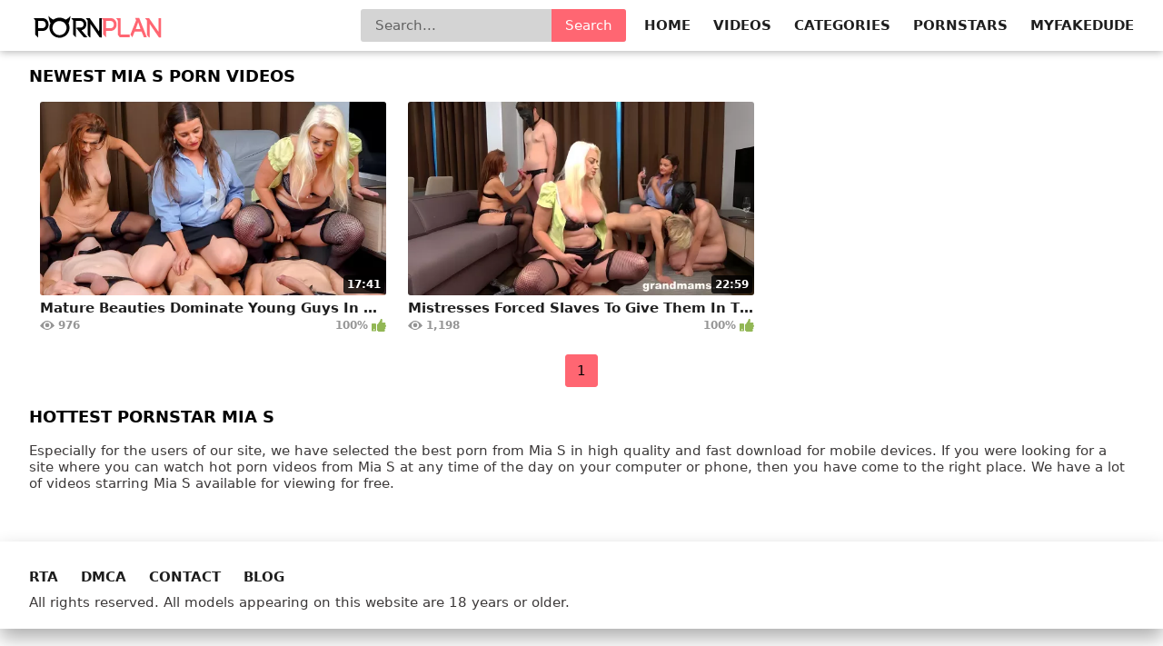

--- FILE ---
content_type: text/html; charset=UTF-8
request_url: https://www.pornplan.com/pornstar/mia-s/
body_size: 8239
content:
<!DOCTYPE html>
<html lang="en">
    <head>
        <meta http-equiv="Content-Type" content="text/html; charset=utf-8" />
        <meta name="viewport" content="width=device-width, initial-scale=1" />
        <meta http-equiv="X-UA-Compatible" content="IE=edge" />
        <meta name="rating" content="RTA-5042-1996-1400-1577-RTA"/>
        <title>Mia S Most Recent Porn Videos | PORNPLan</title>
        <meta name="description" content="Watch Mia S newest porn videos in HD & 4K. Stream full-length sex videos to watch Mia S at PORNPLan.com" />
        <meta name="keywords" content="free Mia S porn videos" />
        <meta name="robots" content="index, follow" />
        <link href="" rel="canonical"/>
        <link rel="shortcut icon" href="https://www.pornplan.com/favicon.ico">
        <link rel="apple-touch-icon" sizes="180x180" href="https://www.pornplan.com/theme/plan/images/favicon/apple-touch-icon.png">
        <link rel="icon" type="image/png" sizes="32x32" href="https://www.pornplan.com/theme/plan/images/favicon/favicon-32x32.png">
        <link rel="icon" type="image/png" sizes="16x16" href="https://www.pornplan.com/theme/plan/images/favicon/favicon-16x16.png">
        <meta name="msapplication-TileColor" content="#da532c">
        <meta name="theme-color" content="#ffffff">
        <script async src="https://www.googletagmanager.com/gtag/js?id=UA-186642898-15"></script>
        <script>
		  window.dataLayer = window.dataLayer || [];
		  function gtag(){dataLayer.push(arguments);}
		  gtag('js', new Date());
		  gtag('config', 'UA-186642898-15');
		</script>
        <style> html{ font-family: -apple-system,system-ui,BlinkMacSystemFont,Segoe UI,Roboto,Helvetica Neue,Arial,sans-serif; -ms-text-size-adjust:100%; -webkit-text-size-adjust:100% } body{ margin:0 } article,aside,details,figcaption,figure,footer,header,main,menu,nav,section,summary{ display:block } audio,canvas,progress,video{ display:inline-block } audio:not([controls]){ display:none; height:0 } progress{ vertical-align:baseline } [hidden],template{ display:none } a{ background-color:transparent; -webkit-text-decoration-skip:objects } a:active,a:hover{ outline-width:0 } abbr[title]{ border-bottom:none; text-decoration:underline; text-decoration:underline dotted } b,strong{ font-weight:inherit; font-weight:bolder } dfn{ font-style:italic } h1{ font-size:2em; margin:.67em 0 } mark{ background-color:#ff0; color:#000 } small{ font-size:80% } sub,sup{ font-size:75%; line-height:0; position:relative; vertical-align:baseline } sub{ bottom:-.25em } sup{ top:-.5em } img{ border-style:none } svg:not(:root){ overflow:hidden } code,kbd,pre,samp{ font-family:monospace,monospace; font-size:1em } figure{ margin:1em 40px } hr{ box-sizing:content-box; height:0; overflow:visible } button,input,select,textarea{ font:inherit; margin:0 } optgroup{ font-weight:700 } button,input{ overflow:visible } button,select{ text-transform:none } [type=reset],[type=submit],button,html [type=button]{ -webkit-appearance:button } [type=button]::-moz-focus-inner,[type=reset]::-moz-focus-inner,[type=submit]::-moz-focus-inner,button::-moz-focus-inner{ border-style:none; padding:0 } [type=button]:-moz-focusring,[type=reset]:-moz-focusring,[type=submit]:-moz-focusring,button:-moz-focusring{ outline:1px dotted ButtonText } fieldset{ border:1px solid silver; margin:0 2px; padding:.35em .625em .75em } legend{ box-sizing:border-box; color:inherit; display:table; max-width:100%; padding:0; white-space:normal } textarea{ overflow:auto } [type=checkbox],[type=radio]{ box-sizing:border-box; padding:0 } [type=number]::-webkit-inner-spin-button,[type=number]::-webkit-outer-spin-button{ height:auto } [type=search]{ -webkit-appearance:textfield; outline-offset:-2px } [type=search]::-webkit-search-cancel-button,[type=search]::-webkit-search-decoration{ -webkit-appearance:none } ::-webkit-input-placeholder{ color:inherit; opacity:.54 } ::-webkit-file-upload-button{ -webkit-appearance:button; font:inherit } *{ outline:0 } body{ background:#fff; font-size:15px; color:#3c3939 } a{ color:#1f1f1f; font-weight:600; text-decoration:none } a:hover,a.active{ color:#ff6672 } h1,h2,h3{ margin:10px 0; font-size:18px; font-weight:700; color:#040404; text-transform:uppercase } h1 span,h2 span,h3 span{ color:#ff6672 } .title{ margin:10px 0 } .title h1,.title h2,.title h3{ margin:0; float:left; line-height:36px } .title ul{ margin:0; float:right } .title-after{ margin:10px 0 15px } .index-text-top{ text-align:center } ul,li{ margin:0; padding:0; list-style:none } .clearfix:after,.container:after,.thumbs:after,.thumbs-now:after,.th:after,.title:after{ content:""; display:table; clear:both } .clearfix{ padding-top:10px } .clearfix-index{ padding:20px 0 } .clear{ clear:both } .clear-m{ clear:both; display:none } .container{ width:1260px; width:calc(100% - 64px); max-width:1600px; margin:0 auto } .input{ width:100%; height:36px; padding:0 10px; background-color:#fff; border:0; border-radius:3px; -webkit-box-sizing:border-box; -moz-box-sizing:border-box; box-sizing:border-box } .button{ height:36px; padding:0 20px; display:inline-block; background-color:#ff6672; border:0; border-radius:3px; color:#fff; line-height:36px; cursor:pointer } .button-default{ height:36px; padding:0 10px; display:inline-block; background:transparent; border:1px solid #353535; border-radius:3px; -webkit-box-sizing:border-box; -moz-box-sizing:border-box; box-sizing:border-box; color:#161616; line-height:34px; cursor:pointer } .button-default:hover{ border-color:#fff; color:#fff; background-color:#353535 } .text-white{ font-size:15px; font-weight:400; font-style:normal; color:rgba(0,0,0,0.8); margin:6px 0 } .text-green{ font-weight:400; font-style:normal; color:#92b755 } .header{ background:#fff; box-shadow:0 1px 9px 0 rgba(0,0,0,0.32) } .logo{ width:153px; height:29px; margin:15px 0 0; float:left } .logo img{ display:block; width:153px; height:29px } .nav-toggle,.search-toggle{ width:26px; height:26px; margin:15px 0; float:right; display:none; background: url('/theme/plan/images/icon-toggle.svg?v=1') no-repeat center; } .search-toggle{ float:left; background: url('/theme/plan/images/icon-search.svg?v=1') no-repeat center; } .nav-toggle.toggled,.search-toggle.toggled{ background: url('/theme/plan/images/icon-close.svg?v=1') no-repeat center; } .nav{ height:26px; margin:15px 0; float:right } .nav li{ margin:0 0 0 20px; display:inline-block; text-transform:uppercase; line-height:26px } .nav li i{ width:18px; height:16px; margin:0 6px 0 0; display:inline-block; vertical-align:middle; background-position:center; background-repeat:no-repeat } .icon-video{ background-image:url(/theme/plan/images/icon-video.png) } .active .icon-video,a:hover .icon-video{ background-image:url(/theme/plan/images/icon-video-a.png) } .icon-cat{ background-image:url(/theme/plan/images/icon-cat.png) } .active .icon-cat,a:hover .icon-cat{ background-image:url(/theme/plan/images/icon-cat-a.png) } .icon-photo{ background-image:url(/theme/plan/images/icon-photo.png) } .active .icon-photo,a:hover .icon-photo{ background-image:url(/theme/plan/images/icon-photo-a.png) } .icon-models{ background-image:url(/theme/plan/images/icon-models.png) } .active .icon-models,a:hover .icon-models{ background-image:url(/theme/plan/images/icon-models-a.png) } .subnav{ margin:10px 0; float:right } .subnav-search,.subnav-links{ display:table-cell } .search{ position:relative } .search-input{ width:100%; height:36px; padding:0 82px 0 16px; background-color:#d4d4d4; border:0; border-radius:3px; -webkit-box-sizing:border-box; -moz-box-sizing:border-box; box-sizing:border-box } .search-button{ position:absolute; top:0; right:0; width:82px; height:36px; background-color:#ff6672; border:0; border-top-right-radius:3px; border-bottom-right-radius:3px; color:#fff; cursor:pointer } .subnav-links{ width:440px } .subnav-links ul{ width:100%; display:table } .subnav-links li{ display:table-cell } .subnav-links li a{ height:36px; margin:0 0 0 5px; padding:0 20px; display:block; background:#212121; border-radius:3px; font-size:13px; text-align:center; line-height:36px } .subnav-links li i{ width:16px; height:16px; margin:0 4px 0 0; display:inline-block; vertical-align:middle; background-position:center; background-repeat:no-repeat } .icon-fav{ background-image:url(/theme/plan/images/icon-fav.png) } .active .icon-fav,a:hover .icon-fav{ background-image:url(/theme/plan/images/icon-fav-a.png) } .icon-login{ background-image:url(/theme/plan/images/icon-login.png) } .active .icon-login,a:hover .icon-login{ background-image:url(/theme/plan/images/icon-login-a.png) } .icon-register{ background-image:url(/theme/plan/images/icon-register.png) } .active .icon-register,a:hover .icon-register{ background-image:url(/theme/plan/images/icon-register-a.png) } .sort > li{ display:inline-block; vertical-align:top } .sort > li > a{ padding:0 5px; display:block; border:1px solid #a0a0a0; border-radius:3px; line-height:34px } .sort .dropdown > a{ margin:0; padding:0 8px; display:block; line-height:34px } .dropdown{ position:relative } .dropdown-container{ position:absolute; top:38px; right:0; left:0; display:none; white-space:nowrap; background:#fff; border:1px solid #a0a0a0; border-radius:3px; -webkit-box-sizing:border-box; -moz-box-sizing:border-box; box-sizing:border-box; z-index:2 } .dropdown-container a{ padding:0 20px; display:block; border-bottom:1px solid #a0a0a0; line-height:38px } .dropdown-container li:last-child a{ border:0 } .thumbs,.thumbs-now{ margin:10px 0 } .th{ position:relative; width:calc(33.33% - 2%); margin:0 1% 5px; float:left } .th-cats{ position:relative; width:calc(33.33% - 2%); margin:0 1% 5px; float:left } .th-image{ position:relative; width:100%; padding:56% 0 0 } .th-image img{ position:absolute; top:0; left:0; width:100%; height:100%; display:block; border-radius:3px; object-fit: cover; } .th-duration{ position:absolute; right:2px; bottom:2px; padding:0 4px; display:inline-block; border-radius:3px; background:rgba(0,0,0,0.8); font-size:12px; color:#fff; line-height:20px } .th-friends{ width:100%; height:24px; margin:2px 0 0; text-transform: uppercase; display:block; white-space:nowrap; overflow:hidden; text-overflow:ellipsis; line-height:24px; background: #d4d4d4; text-align: center } .th-description{ width:100%; height:24px; margin:2px 0 0; display:block; white-space:nowrap; overflow:hidden; text-overflow:ellipsis; line-height:24px } .th-views{ padding:0 0 0 20px; float:left; background:url('/theme/plan/images/icon-views.svg?v=1') no-repeat left; font-size:12px; color:#959595 } .th-rating{ padding:0 20px 0 0; float:right; background:url('/theme/plan/images/icon-rating.svg?v=1') no-repeat right; font-size:12px; color:#959595 } .pagination{ margin:20px auto 0; text-align:center } .pagination li{ margin:0 0 5px; display:inline-block; vertical-align:top; line-height:34px } .pagination a, .pagination span{ min-width:36px; height:36px; padding:0 10px; display:block; background-position:center; background-repeat:no-repeat; border:1px solid #353535; border-radius:3px; -webkit-box-sizing:border-box; -moz-box-sizing:border-box; box-sizing:border-box; color:#000; line-height:34px; cursor:pointer; margin:0 2px } .pagination a:hover,.pagination li a.active, span.active{ background-color:#ff6672; border-color:#ff6672 } .page-first{ background-image:url(/theme/plan/images/icon-first.png) } .page-prev{ background-image:url(/theme/plan/images/icon-prev.png) } .page-next{ background-image:url(/theme/plan/images/icon-next.png) } .page-last{ background-image:url(/theme/plan/images/icon-last.png) } .categories{ font-size:13px; -webkit-column-count:6; -moz-column-count:6; -o-column-count:6; column-count:6; -webkit-column-gap:2%; -moz-column-gap:2%; -o-column-gap:2%; column-gap:2%; display:grid; grid-template-columns:repeat(6,1fr) } .categories a{ text-transform: uppercase; } .categories-index{ text-align:center; font-size:14px; border-bottom:1px solid #ebebeb; padding-bottom:14px; -webkit-column-count:6; -moz-column-count:6; -o-column-count:6; column-count:6; -webkit-column-gap:2%; -moz-column-gap:2%; -o-column-gap:2%; column-gap:2%; display:grid; grid-template-columns:repeat(6,1fr) } .categories-index li{ -webkit-column-break-inside:avoid; page-break-inside:avoid; break-inside:avoid; padding:7px 0 } .tags li{ background: #f1f1f1; text-align: center; border: 1px solid #ffffff; margin: 4px; } .categories li{ border-bottom:1px solid #e4e4e4; -webkit-column-break-inside:avoid; page-break-inside:avoid; break-inside:avoid; padding:11px 0 } .categories .glink{ padding:5px 0; display:block } .categories span{ float:right } .categories a:hover span{ color:#ff6672 } .categories .th-image{ position:relative; width:100%; padding:125% 0 0 } .video-container{ width:calc(100% - 320px); margin:17px 0 0; float:left } .video-holder{ position:relative; width:100%; /*min-height:210px; */ } .video-content{ position:absolute!important; top:0!important; left:0!important; width:100%!important; height:100%!important } .video-title{ margin:0 0 10px; border-bottom:1px solid #c7c7c7 } .video-rating{ position:relative; width:290px; height:36px; float:right } .video-rate{ width:36px; height:36px; display:block; border-radius:3px; -webkit-box-sizing:border-box; -moz-box-sizing:border-box; box-sizing:border-box; text-align:center; line-height:34px } .video-rate-up:hover{ border-color:#92b755 } .video-rate-down:hover{ border-color:#ff6672 } .video-rate-up,.video-rate-up:hover{ margin-right:10px; background:url('/theme/plan/images/icon-rating-up.svg?v=1') no-repeat center; float:left } .video-rate-down,.video-rate-down:hover{ margin-left:10px; background:url('/theme/plan/images/icon-rating-down.svg?v=1') no-repeat center; float:right } .video-rate-stats{ padding:2px 0 0; font-size:12px; text-align:center } .video-rate-stats strong{ display:inline-block; font-size:14px; color:#4e4e4e } .video-rate-line{ height:3px; margin:10px 46px 0; background:#ff6672 } .video-rate-line span{ height:3px; display:block; background:#92b755 } .icon-v-download{ width:11px; height:14px; margin:0 10px 0 0; display:inline-block; vertical-align:middle; background:url(/theme/plan/images/icon-v-download.png) no-repeat center } .video-views{ margin:0 0 0 10px; padding:0 0 0 22px; display:inline-block; vertical-align:top; background:url('/theme/plan/images/icon-views.svg?v=1') no-repeat left 13px; background-size: 19px; font-size:13px; line-height:36px } .video-info a{ color:#ff6672; text-decoration: underline; } .video-info a:hover{ text-decoration:underline } .video-info p{ margin:6px 0 } .category-label{ margin:6px 0 } .video-aside{ width:300px; float:right } .video-aside .thumbs{ margin:0 } .video-aside .th{ width:100%; margin-right:0; margin-left:0 } .comm{ margin:0 0 10px; padding:0 0 10px; border-bottom:1px solid #303030 } .comm:last-child{ margin:0; padding:0; border:0 } .comm-avatar{ width:62px; min-height:62px; margin:0 10px 0 0; float:left; font-size:12px; color:#fff; text-align:center } .comm-avatar img{ width:100%; display:block; border-radius:3px } .comm-avatar span{ margin-top:5px; display:block } .comm-avatar b{ display:block; font-size:14px } .comm-profile{ display:inline-block; font-size:12px; color:#aaa; text-decoration:underline } .comm-profile:hover{ text-decoration:none } .comm-body{ overflow:hidden; color:#fff } .comm-author-name{ position:relative; padding:0 23px 0 0; color:#ff6672 } .comm-author-name:after{ position:absolute; top:8px; right:8px; content:""; width:3px; height:3px; background:#fff } .comm-author em{ font-size:12px; color:#959595 } .comm-text{ margin:2px 0 0 } .comm-text img{ width:20px; vertical-align:middle } .comm-reply{ margin:0 10px 0 0; display:inline-block; font-size:12px; font-style:italic; color:#aaa; text-decoration:underline } .comm-reply:hover{ color:#aaa; text-decoration:none } .comm-rate{ display:inline-block; font-size:12px; text-align:center } .comm-rate-up{ width:16px; height:16px; margin:0 4px 0 0; display:inline-block; vertical-align:middle; background:url(/theme/plan/images/icon-comm-rate-up.png) no-repeat center } .comm-rate-down{ width:16px; height:16px; margin:0 0 0 4px; display:inline-block; vertical-align:middle; background:url(/theme/plan/images/icon-comm-rate-down.png) no-repeat center } .video-comm-login{ height:36px; display:inline-block; color:#fff; line-height:36px } .video-comm-login a{ color:#ff6672 } .video-comm-login a:hover{ text-decoration:underline } .video-comm-login br{ display:none } .add-comm textarea.input{ height:70px; margin:0 0 10px; padding:5px 10px; resize:vertical; overflow:hidden } .smiles{ padding:2px 0 0; float:left } .smiles img{ display:inline-block; vertical-align:top; cursor:pointer } .add-comm-buttons{ float:right } .goup{ cursor:pointer; position:fixed; right:30px; bottom:20px; width:48px; height:48px; display:none; border-radius:3px; background:#cf555e url(/theme/plan/images/icon-up.png) no-repeat center } .footer{ margin:40px 0 0 } .footer a{ color:#1d1d1d } .footer a:hover{ text-decoration:underline } .footer p{ margin:0 } .footer-warning,.footer-main{ padding:20px 0 } .footer-main{ background:#fff; box-shadow:0 10px 20px 0 rgba(0,0,0,0.32) } .footer-logo{ margin:13px 68px 0 0; float:right } .footer-nav ul{ margin:0 0 10px } .footer-nav li{ margin:10px 20px 0 0; display:inline-block } .icon-twitter{ width:16px; height:16px; margin:0 4px 0 0; display:inline-block; vertical-align:middle; background:url(/theme/plan/images/icon-twitter.png) no-repeat center } .fr-link{ color:#d25c5c; text-decoration:underline } .th-categories{ position:absolute; bottom:2px; padding:3px 0; margin:-2px 0; display:inline-block; background:rgba(0,0,0,0.54); font-size:18px; color:#fff; line-height:20px; width:100%; text-align:center } .th-category{ position:absolute; bottom:2px; padding:2px 0; margin:-2px 0; display:inline-block; background:rgba(0,0,0,0.54); font-size:14px; color:#fff; line-height:20px; width:100%; text-align:center } .category-label span{ font-weight: bold } .video-info{ border-bottom: 1px solid #c7c7c7; padding-bottom:11px; padding-top:11px } .text-back{ background-color: #efefef8f; padding: 8px } a.model_link,a.tags_link{ text-decoration: none } @media screen and (min-width: 1400px){ .th{ width:calc(25% - 2%) } .th-cats{ width:calc(25% - 2%) } } @media screen and (max-width: 1279px){ .categories{ -webkit-column-count:5; -moz-column-count:5; -o-column-count:5; column-count:5; grid-template-columns:repeat(5,1fr) } .video-container{ width:100%; float:none } .video-aside{ width:100%; float:none; display:none } .video-aside .thumbs{ margin:10px -1% } .video-aside .th{ width:calc(33.33% - 2%); margin:0 1% 5px } } @media screen and (max-width: 1023px){ .container{ width:calc(100% - 30px) } .categories{ -webkit-column-count:4; -moz-column-count:4; -o-column-count:4; column-count:4; grid-template-columns:repeat(4,1fr) } } @media screen and (max-width: 830px){ .catindex{ display:none } .clear-m,.search-toggle,.nav-toggle{ display:block } .logo{ margin:0 auto; padding:15px 0 0; float:none } .nav,.subnav-search,.subnav-links{ display:none } .nav{ margin:0 0 10px; float:none; text-align:center } .nav li{ margin:0 10px } .subnav{ display:block; margin:0; float:none } .subnav-search,.subnav-links{ width:100%; padding:0 0 10px } .subnav-links ul{ display:block; text-align:center } .subnav-links li{ display:inline-block } .subnav-links li a{ margin:0 auto } .th{ width:calc(50% - 2%) } .th-cats{ width:calc(50% - 2%) } .video-aside .th{ width:calc(50% - 2%) } .video-aside .th:last-child{ display:none } .categories{ -webkit-column-count:3; -moz-column-count:3; -o-column-count:3; column-count:3; grid-template-columns:repeat(3,1fr) } .video-comm-login{ line-height:18px } .video-comm-login br{ display:inline-block } .goup{ right:15px; bottom:15px } .footer{ text-align:center } .footer-logo{ margin:0 auto 10px; padding:0; float:none } } @media screen and (max-width: 767px){ h1,h2,h3{ text-align:center } .index-text-top{ display:none } .video-share{ display:none } .title{ margin:5px; line-height:normal } .title h1,.title h2,.title h3{ float:none; text-align:center } .title ul{ float:none; text-align:center } .title .sort > li{ margin:0 0 5px } .categories{ -webkit-column-count:2; -moz-column-count:2; -o-column-count:2; column-count:2; grid-template-columns:repeat(2,1fr) } .video-rating{ width:100%; margin:10px 0; float:none } .video-comm-login{ width:100%; height:auto; margin:0 0 10px; text-align:center; line-height:normal } .video-comm-login br{ display:none } } @media screen and (max-width: 480px){ .nav{ height:auto } .nav li,.subnav-links li{ margin:0; display:block; text-align:left; line-height:normal } .nav li{ padding:8px 0; border-bottom:1px dashed #272727 } .subnav li{ margin:10px 0 0 } .thumbs,.thumbs-now{ margin:10px 0 } .th{ width:100%; margin:0 0 5px } .th-cats{ width:100%; margin:0 0 5px } .video-aside .thumbs{ margin:10px 0 } .video-aside .th{ width:100%; margin:0 0 5px } .video-aside .th:last-child{ display:block } .categories{ -webkit-column-count:2; -moz-column-count:2; -o-column-count:2; column-count:2; grid-template-columns:repeat(2,1fr) } .smiles,.add-comm-buttons{ float:none; text-align:center } .add-comm-buttons{ margin:10px 0 0 } } .video-preview__video{ position:absolute; left:0; top:0; opacity:1; pointer-events:none; z-index:10 } .model_social{ margin-bottom: 10px; text-align: center } .twit{ background: url(/theme/plan/images/twit.png) no-repeat rgba(0,0,0,0) } .insta{ background: url(/theme/plan/images/insta.png) no-repeat rgba(0,0,0,0) } .insta,.twit{ height:48px; width:48px; display: inline-block; margin: 0px 10px 0px 10px } .private_video{ opacity: 0.3 } span.line-private{ position: absolute; bottom: 0; left: 0; width: 100%; text-align: center; background: rgba(0, 0, 0, 0.6); padding: 3px 0; color: #ffffff; font-weight: bold; } .status-tag{ text-transform:uppercase; position: absolute; left: 4px; top: 4px; padding: 0 4px; display: inline-block; border-radius: 3px; background: rgb(255 102 115 / 88%); font-size: 12px; color: #fff; line-height: 20px; } .cnt-video{ float: right; margin: -125% 0px 0; position: relative; background: rgba(0,0,0,0.54); padding: 1px 3px 2px 4px; font-size: 14px; color: #fff; border-top-right-radius: 3px } .showburder{ display: block } comm { margin: 0 0 10px 0; padding: 0 0 10px 0; border-bottom: 1px solid #303030; } .comm:last-child { margin: 0; padding: 0; border: 0; } .comm-avatar { width: 62px; min-height: 62px; margin: 0 10px 0 0; float: left; font-size: 12px; color: #ffffff; text-align: center; } .comm-avatar img { width: 100%; display: block; border-radius: 3px; } .comm-avatar span { margin-top: 5px; display: block; } .comm-avatar b { display: block; font-size: 14px; } .comm-body { overflow: hidden; color: #ffffff; } .comm-author-name { position: relative; padding: 0 23px 0 0; color: #ff6672; } .comm-author-name:after { position: absolute; top: 8px; right: 8px; content: ""; width: 3px; height: 3px; background: #ffffff; } .comm-author em { font-size: 12px; color: #959595; } .comm-text { margin: 2px 0 0 0; font-size: 15px; font-weight: 400; font-style: normal; color: rgba(0,0,0,.8); } .comm-text img { width: 20px; vertical-align: middle; } .video-comm-login a { color: #ff6672; } .video-comm-login a:hover { text-decoration: underline; } .video-comm-login br { display: none; } .add-comm textarea.input { height: 70px; margin: 0 0 10px 0; padding: 5px 10px; resize: vertical; } .add-comm-buttons { float: right; } .video-comm{ border-bottom: 1px solid #c7c7c7; padding-bottom: 11px; } .input { width: 100%; font-size: 16px; height: 36px; padding: 0 10px; background-color: #ffffff; border: 1px #919191 solid; border-radius: 3px; } .notice { color: #f12; margin: 5px auto; text-align: center; width: 100%; } .smiles{ height:23px; margin-bottom:5px; margin-top:5px } .smile{ display:inline-block; margin-left:5px; margin-right:5px; width:24px } .text-smile>img{ background-image:url("../images/smiles-text.png"); margin-left:3px; margin-right:3px; position:relative; top:0px; width:16px } .mini-smile-1{ background-position:0 -78px } .mini-smile-2{ background-position:0 -156px } .mini-smile-3{ background-position:0 -130px } .mini-smile-4{ background-position:0 -182px } .mini-smile-5{ background-position:0 -104px } .mini-smile-6{ background-position:0 -208px } .mini-smile-7{ background-position:0 -26px } .mini-smile-8{ background-position:0 0 } .smile>img{ background-image:url("../images/smiles.png"); cursor:pointer; width:24px } .smile_1{ background-position:0 -68px } .smile_2{ background-position:0 -204px } .smile_3{ background-position:0 -170px } .smile_4{ background-position:0 -238px } .smile_5{ background-position:0 -136px } .smile_6{ background-position:0 -272px } .smile_7{ background-position:0 -34px } .smile_8{ background-position:0 0 } .th #preloadLine{ opacity:0; position:absolute; top:calc(50% - 45px); left:calc(50% - 25px); width:50px; height:50px; background-image:url('/theme/plan/images/spinner.svg'); } </style>
    </head>
    <body>
        <div class="header">
            <div class="container">
                <div class="search-toggle" id="burg-sear"></div>
                <div class="nav-toggle" id="burg-nav" ></div>
                <div class="logo">
                    <a href="https://www.pornplan.com">
                        <img src="/theme/plan/images/logo2.svg" width="153" height="29" alt="Free HD Porn"/>
                    </a>
                </div>
                <div class="clear-m"></div>
                <div class="nav">
                    <ul>
                        <li><a href="https://www.pornplan.com">Home</a></li>
                        <li><a href="https://www.pornplan.com/videos/">Videos</a></li>
                        <li><a href="https://www.pornplan.com/categories/">Categories</a></li>
                        <li><a href="https://www.pornplan.com/pornstars/">Pornstars</a></li>
                        <li><a href="https://www.myfakedude.com/" target="_blank">MyFakeDude</a></li>
                    </ul>
                </div>
                <div class="subnav">
                    <div class="subnav-search">
                        <div class="search">
                            <form action="/search/" method="get">
                                <input name="q" value="" type="text" class="search-input" placeholder="Search..."/>
                                <button type="submit" class="search-button">Search</button>
                            </form>
                        </div>
                    </div>
                </div>
                <div class="clear"></div>
            </div>
        </div>
        <div class="container">
            <div class="title">
                <h1>
                    Newest Mia S Porn Videos
                </h1>
            </div>
            <div class="thumbs">
                <div class="th">
                    <a href="https://www.pornplan.com/video/mature-beauties-dominate-young-guys-in-bdsm-orgy/" title="Mature Beauties Dominate Young Guys In Bdsm Orgy">
                        <div class="th-image">
                            <img data-preview="/images/video/2348.webm" class="lazyload anima" src="[data-uri]" data-src="/images/thumb/2348.webp" alt="Mature Beauties Dominate Young Guys In Bdsm Orgy" />
                            <!--noindex-->
                            <div class="th-duration">17:41</div>
                            <!--/noindex-->
                        </div>
                        <div id="preloadLine"></div>
                        <p class="th-description">Mature Beauties Dominate Young Guys In Bdsm Orgy</p>
                        <!--noindex-->
                        <span class="th-views">976</span> <span title="1 votes" class="th-rating"> 100%</span> 
                        <!--/noindex-->
                    </a>
                </div>
                <div class="th">
                    <a href="https://www.pornplan.com/video/mistresses-forced-slaves-to-give-them-in-the-mouth-and-kneel/" title="Mistresses Forced Slaves To Give Them In The Mouth And Kneel">
                        <div class="th-image">
                            <img data-preview="/images/video/2346.webm" class="lazyload anima" src="[data-uri]" data-src="/images/thumb/2346.webp" alt="Mistresses Forced Slaves To Give Them In The Mouth And Kneel" />
                            <!--noindex-->
                            <div class="th-duration">22:59</div>
                            <!--/noindex-->
                        </div>
                        <div id="preloadLine"></div>
                        <p class="th-description">Mistresses Forced Slaves To Give Them In The Mouth And Kneel</p>
                        <!--noindex-->
                        <span class="th-views">1,198</span> <span title="1 votes" class="th-rating"> 100%</span> 
                        <!--/noindex-->
                    </a>
                </div>
            </div>
            <ul class="pagination">
                <li><span class="active">1</span></li>
            </ul>
            <div class="title">
                <h2>
                    Hottest Pornstar Mia S
                </h2>
            </div>
            <p class="title-after">Especially for the users of our site, we have selected the best porn from Mia S in high quality and fast download for mobile devices. If you were looking for a site where you can watch hot porn videos from Mia S at any time of the day on your computer or phone, then you have come to the right place. We have a lot of videos starring Mia S available for viewing for free.</p>
        </div>
        <div class="footer">
            <div class="footer-main">
                <div class="container">
                    <div class="footer-nav">
                        <!--noindex-->
                        <ul>
                            <li><a href="https://www.rtalabel.org/index.php?content=parents" rel="nofollow noopener" target="_blank">RTA</a></li>
                            <li><a href="/dmca" rel="nofollow">DMCA</a></li>
                            <li><a href="/cdn-cgi/l/email-protection#18797c6d74706d7a7b77766c797b6c587f75797174367b7775" title="Contact">CONTACT</a></li>
                            <li><a href="/blog/" target="_blank">BLOG</a></li>
                        </ul>
                        <div class="copyright">All rights reserved. All models appearing on this website are 18 years or older.</div>
                        <!--/noindex-->
                    </div>
                </div>
            </div>
        </div>
        <script data-cfasync="false" src="/cdn-cgi/scripts/5c5dd728/cloudflare-static/email-decode.min.js"></script><script>!function(t,e){"object"==typeof exports?module.exports=e(t):"function"==typeof define&&define.amd?define([],e):t.LazyLoad=e(t)}("undefined"!=typeof global?global:this.window||this.global,function(t){"use strict";function e(t,e){this.settings=s(r,e||{}),this.images=t||document.querySelectorAll(this.settings.selector),this.observer=null,this.init()}"function"==typeof define&&define.amd&&(t=window);const r={src:"data-src",srcset:"data-srcset",selector:".lazyload",root:null,rootMargin:"10px",threshold:0},s=function(){let t={},e=!1,r=0,o=arguments.length;"[object Boolean]"===Object.prototype.toString.call(arguments[0])&&(e=arguments[0],r++);for(;r<o;r++)!function(r){for(let o in r)Object.prototype.hasOwnProperty.call(r,o)&&(e&&"[object Object]"===Object.prototype.toString.call(r[o])?t[o]=s(!0,t[o],r[o]):t[o]=r[o])}(arguments[r]);return t};if(e.prototype={init:function(){if(!t.IntersectionObserver)return void this.loadImages();let e=this,r={root:this.settings.root,rootMargin:this.settings.rootMargin,threshold:[this.settings.threshold]};this.observer=new IntersectionObserver(function(t){Array.prototype.forEach.call(t,function(t){if(t.isIntersecting){e.observer.unobserve(t.target);let r=t.target.getAttribute(e.settings.src),s=t.target.getAttribute(e.settings.srcset);"img"===t.target.tagName.toLowerCase()?(r&&(t.target.src=r),s&&(t.target.srcset=s)):t.target.style.backgroundImage="url("+r+")"}})},r),Array.prototype.forEach.call(this.images,function(t){e.observer.observe(t)})},loadAndDestroy:function(){this.settings&&(this.loadImages(),this.destroy())},loadImages:function(){if(!this.settings)return;let t=this;Array.prototype.forEach.call(this.images,function(e){let r=e.getAttribute(t.settings.src),s=e.getAttribute(t.settings.srcset);"img"===e.tagName.toLowerCase()?(r&&(e.src=r),s&&(e.srcset=s)):e.style.backgroundImage="url('"+r+"')"})},destroy:function(){this.settings&&(this.observer.disconnect(),this.settings=null)}},t.lazyload=function(t,r){return new e(t,r)},t.jQuery){const r=t.jQuery;r.fn.lazyload=function(t){return t=t||{},t.attribute=t.attribute||"data-src",new e(r.makeArray(this),t),this}}return e});lazyload();</script>
        <script src="/theme/plan/js/app.js?v=6.2.9702281121" defer></script>
        <script async src="https://www.googletagmanager.com/gtag/js?id=UA-186642898-15"></script>
        <script>
		  window.dataLayer = window.dataLayer || [];
		  function gtag(){dataLayer.push(arguments);}
		  gtag('js', new Date());
		  gtag('config', 'UA-186642898-15');
		</script>
    <script defer src="https://static.cloudflareinsights.com/beacon.min.js/vcd15cbe7772f49c399c6a5babf22c1241717689176015" integrity="sha512-ZpsOmlRQV6y907TI0dKBHq9Md29nnaEIPlkf84rnaERnq6zvWvPUqr2ft8M1aS28oN72PdrCzSjY4U6VaAw1EQ==" data-cf-beacon='{"version":"2024.11.0","token":"857667c7255b4139a1b620db804904f9","r":1,"server_timing":{"name":{"cfCacheStatus":true,"cfEdge":true,"cfExtPri":true,"cfL4":true,"cfOrigin":true,"cfSpeedBrain":true},"location_startswith":null}}' crossorigin="anonymous"></script>
</body>
</html>